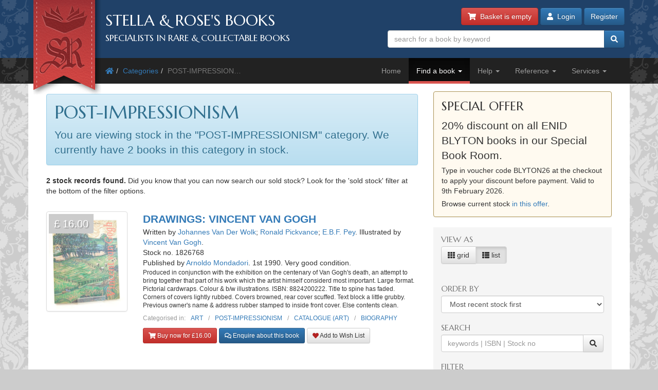

--- FILE ---
content_type: text/html; charset=utf-8
request_url: https://www.stellabooks.com/category/post-impressionism
body_size: 11496
content:
<!DOCTYPE html>
<!--[if lt IE 7]>      <html class="ie6" lang="en"> <![endif]-->
<!--[if IE 7]>         <html class="ie7" lang="en"> <![endif]-->
<!--[if IE 8]>         <html class="ie8" lang="en"> <![endif]-->
<!--[if gt IE 8]><!--> <html lang="en">         <!--<![endif]-->
  <head>

    <title>Stella &amp; Rose&#039;s Books : Rare Books, Collectible Books &amp; 2nd Hand POST-IMPRESSIONISM Books</title> <!-- Stella &amp; Rose's Books -->
	<meta name="description" content="2 rare books, collectible books &amp; second hand books listed in the &quot;POST-IMPRESSIONISM&quot; category.">

	<meta property="og:url" content="https://www.stellabooks.com/category/post-impressionism" />
	<meta property="og:type" content="website" />
	<meta property="og:title" content="Rare Books, Collectible Books &amp; 2nd Hand POST-IMPRESSIONISM Books" />
	<meta property="og:description" content="2 rare books, collectible books &amp; second hand books listed in the &quot;POST-IMPRESSIONISM&quot; category." />
	<meta property="og:image" content="https://www.stellabooks.com/storage/images/misc/books3_og_wide_branded.jpg" />
	<meta property="og:image:width" content="600" />
	<meta property="og:image:height" content="311" />
	<meta property="fb:app_id" content="595857764618641" />

	<meta name="viewport" content="width=device-width, initial-scale=1.0">
	<meta http-equiv="X-UA-Compatible" content="IE=edge">
	<link href="/css/app.css?id=d38da375372ab1d8b24a4c34f770b67d" rel="stylesheet">
	<link href='//fonts.googleapis.com/css?family=Marcellus' rel='stylesheet' type='text/css'>
	<link href="https://www.stellabooks.com/icheck-master/skins/square/blue.css" rel="stylesheet">
	<link rel="icon" type="image/x-icon" href="https://www.stellabooks.com/favicon.ico">
	<link rel="icon" type="image/png" href="https://www.stellabooks.com/favicon.png">

    <!--[if lt IE 10]><link href="https://www.stellabooks.com/css/ie9.min.css" rel="stylesheet"><![endif]-->
    <!--[if lt IE 9]>
    <script src="https://www.stellabooks.com/respond.min.js"></script>
    <script src="https://www.stellabooks.com/html5shiv.js"></script>
    <link href="https://www.stellabooks.com/css/ie8.min.css" rel="stylesheet">
    <![endif]-->

    <style>
      /* Dont display the URLs after each link when printing. */
      @media print {
        a[href]:after {
          content: none !important;
          display: none;
          visibility: hidden;
        }
      }
    </style>

        
    
  <!-- Livewire Styles --><style >[wire\:loading][wire\:loading], [wire\:loading\.delay][wire\:loading\.delay], [wire\:loading\.inline-block][wire\:loading\.inline-block], [wire\:loading\.inline][wire\:loading\.inline], [wire\:loading\.block][wire\:loading\.block], [wire\:loading\.flex][wire\:loading\.flex], [wire\:loading\.table][wire\:loading\.table], [wire\:loading\.grid][wire\:loading\.grid], [wire\:loading\.inline-flex][wire\:loading\.inline-flex] {display: none;}[wire\:loading\.delay\.none][wire\:loading\.delay\.none], [wire\:loading\.delay\.shortest][wire\:loading\.delay\.shortest], [wire\:loading\.delay\.shorter][wire\:loading\.delay\.shorter], [wire\:loading\.delay\.short][wire\:loading\.delay\.short], [wire\:loading\.delay\.default][wire\:loading\.delay\.default], [wire\:loading\.delay\.long][wire\:loading\.delay\.long], [wire\:loading\.delay\.longer][wire\:loading\.delay\.longer], [wire\:loading\.delay\.longest][wire\:loading\.delay\.longest] {display: none;}[wire\:offline][wire\:offline] {display: none;}[wire\:dirty]:not(textarea):not(input):not(select) {display: none;}:root {--livewire-progress-bar-color: #2299dd;}[x-cloak] {display: none !important;}[wire\:cloak] {display: none !important;}dialog#livewire-error::backdrop {background-color: rgba(0, 0, 0, .6);}</style>
</head>
  <body class="env-production  sn-www.stellabooks.com  h-stellavm2.stellabooks.com">

    
    <div id="global-messages-holder">
      <div class="container" id="global-messages">
        &nbsp;
      </div>
    </div>
    
    <header>
  <div class="container">
  <div class="row">

    <div class="col-md-7">
      <div id="logo-holder">
        
        <a href="https://www.stellabooks.com" title="back to stella and roses books home page">
        <img id="logo" src="https://www.stellabooks.com/stella-and-roses-books.png" alt="Stella and Rose's Books Logo" class="hidden-xxs">
        
        <img id="logo-mini" src="https://www.stellabooks.com/stella-and-roses-books-64.png" alt="Stella and Rose's Books Logo" class="visible-xxs">
        </a>

        <h1>Stella &amp; Rose's Books</h1>
        <h2 class="hidden-xxs">Specialists in Rare &amp; Collectable Books</h2>
      </div>
      <div class='sep-10'></div>
    </div>

    <div class="col-md-5">

      <div wire:snapshot="{&quot;data&quot;:{&quot;email&quot;:null,&quot;password&quot;:null,&quot;remember&quot;:false},&quot;memo&quot;:{&quot;id&quot;:&quot;4USghGi7nLXsChXE0Y4v&quot;,&quot;name&quot;:&quot;modal-login&quot;,&quot;path&quot;:&quot;category\/post-impressionism&quot;,&quot;method&quot;:&quot;GET&quot;,&quot;release&quot;:&quot;a-a-a&quot;,&quot;children&quot;:[],&quot;scripts&quot;:[],&quot;assets&quot;:[],&quot;errors&quot;:[],&quot;locale&quot;:&quot;en&quot;},&quot;checksum&quot;:&quot;301cfc40731dc6a4a615231b590e9577a46b63b48896f6ccea20a2d833eb637a&quot;}" wire:effects="{&quot;listeners&quot;:[&quot;login-success&quot;]}" wire:id="4USghGi7nLXsChXE0Y4v" class="btn-container pull-right margin-b10 margin-t-minus10 text-right">
  <a href="https://www.stellabooks.com/basket" class="btn btn-danger btn-small hidden-print" id="btnBasket">
    <i class='fa fa-shopping-cart'></i>&nbsp; 
    <span id="header-basket-button">
                  <!--[if BLOCK]><![endif]-->        Basket is empty
      <!--[if ENDBLOCK]><![endif]-->    </span>
  </a>

  <div class="visible-xxs visible-md sep-10"></div>

  <!--[if BLOCK]><![endif]-->    <a class="btn btn-primary btn-small hidden-print" data-toggle="modal" data-target="#modlogin">
        <i class='fa fa-user'></i>&nbsp;
        Login
    </a>
    <a class="btn btn-primary btn-small hidden-xxs hidden-print" href="https://www.stellabooks.com/login?register=register" >
        Register
    </a>

    <div class="modal fade" id="modlogin" wire:ignore.self style="color: #333; text-align: left;">
      <div class="modal-dialog">
        <div class="modal-content">
          <form class="form-horizontal extrapad" wire:submit.prevent="submit">
            <div class="modal-header">
              <button type="button" class="close" data-dismiss="modal" aria-hidden="true">&times;</button>
              <h4 class="modal-title">Login</h4>
            </div>
            <div class="modal-body">
              <fieldset>

                <!-- Email field -->
                <div class="form-group ">
                  <label for="modal-login-email" class="col-sm-3 col-md-2 control-label">Email</label>

                  <div class='col-sm-9 col-md-10'>
                    <input id="modal-login-email" type="email" class="form-control" name="email" wire:model="email" required autocomplete="email" autofocus>
                    <!--[if BLOCK]><![endif]--><!--[if ENDBLOCK]><![endif]-->                  </div>
                </div>

                <!-- Password field -->
                <div class="form-group ">
                  <label for="modal-login-password" class="col-sm-3 col-md-2 control-label">Password</label>
                  <div class='col-sm-9 col-md-10'>
                    <input id="modal-login-password" type="password" class="form-control" name="password" wire:model="password" required autocomplete="current-password">
                    <!--[if BLOCK]><![endif]--><!--[if ENDBLOCK]><![endif]-->                  </div>
                </div>

                <!-- Remember me -->
                <div class="form-group">
                  <div class="col-sm-3 col-md-2">&nbsp;</div>
                  <div class="col-sm-9 col-md-10">
                    <div class="checkbox" style="padding-left: 0">
                      <label style="padding-left: 0">
                        <input type="checkbox" name="login-remember" id="modal-login-remember" value="true" wire:model="remember"> Keep me logged in until I manually log out.
                      </label>
                    </div>
                  </div>
                </div>

              </fieldset>
            </div>
            <div class="modal-footer">
              <p class="pull-left">
                <a href="https://www.stellabooks.com/password/reset">Forgot password?</a> |
                <a href="https://www.stellabooks.com/login?register=y">Don't have an account yet</a>
              </p>
              <button type="button" class="btn btn-default" data-dismiss="modal">Close</button>
              <button type="submit" class="btn btn-primary">Login</button>
            </div>
          </form>
        </div><!-- /.modal-content -->
      </div><!-- /.modal-dialog -->
    </div>
  <!--[if ENDBLOCK]><![endif]-->
</div>
      <form method="get" action="https://www.stellabooks.com/stock">
        <div id="top-search-holder" class="input-group pull-right margin-b10  hidden-print">
          <input type="text" class="form-control input-small" name="filterSearch" id="s" placeholder="search for a book by keyword" value="">
          <span class="input-group-btn">
            <button class="btn btn-primary btn-small" type="submit" id="btnSearch"><i class='fa fa-search'></i></button>
          </span>
        </div><!-- /input-group -->
      </form>

      <div class="clearfix"></div>

    </div>
    
  </div><!-- end row -->
</div>
</header>    <div style="margin-top: 50px;" class="visible-print"></div>

<div id="topnavcontainer">
  <div class="container almostblack">
    <div class="row">
      <div class="visible-lg col-lg-6">
        <ul class="breadcrumb almostblack">
          <li><a href='https://www.stellabooks.com'><i class='fa fa-home'></i></a></li><li><a href='https://www.stellabooks.com/category' title="Categories">Categories</a></li><li class='active'>POST-IMPRESSION&hellip;</li>        </ul>
      </div>
      <div class="col-lg-6">

        <div class="navbar navbar-inverse ">
          <div class="navbar-header">
            <button type="button" class="navbar-toggle" data-toggle="collapse" data-target=".navbar-collapse">
              <span class="icon-bar"></span>
              <span class="icon-bar"></span>
              <span class="icon-bar"></span>
            </button>
            <!--<a class="navbar-brand" href="#">&nbsp;</a>-->
          </div>
          <div class="collapse navbar-collapse">
            <ul class="nav navbar-nav pull-right">
              <li class=""><a href="https://www.stellabooks.com">Home</a></li><li class="dropdown active "><a href="#" class="dropdown-toggle" data-toggle="dropdown">Find a book <b class="caret"></b></a>
                            <ul class="dropdown-menu"><li><a href="https://www.stellabooks.com/stock">Browse</a></li><li><a href="https://www.stellabooks.com/category">By category</a></li><li><a href="https://www.stellabooks.com/books">By author</a></li><li><a href="https://www.stellabooks.com/illustrator">By illustrator</a></li><li><a href="https://www.stellabooks.com/publisher">By publisher</a></li><li><a href="https://www.stellabooks.com/special-book-room">Special book room</a></li><li><a href="https://www.stellabooks.com/books-as-gifts">Books as gifts</a></li></ul></li><li class="dropdown "><a href="#" class="dropdown-toggle" data-toggle="dropdown">Help <b class="caret"></b></a>
                            <ul class="dropdown-menu"><li><a href="https://www.stellabooks.com/page/help">Help</a></li><li><a href="https://www.stellabooks.com/page/shipping-rates">Shipping rates</a></li><li><a href="https://www.stellabooks.com/page/contact-us">Contact us</a></li><li><a href="https://www.stellabooks.com/page/glossary-of-descriptive-book-terms">Glossary</a></li><li><a href="https://www.stellabooks.com/page/wish-list-and-wants-system">Wish List &amp; Wants</a></li></ul></li><li class="dropdown "><a href="#" class="dropdown-toggle" data-toggle="dropdown">Reference <b class="caret"></b></a>
                            <ul class="dropdown-menu"><li><a href="https://www.stellabooks.com/information/information-pages-index">Information pages</a></li><li><a href="https://www.stellabooks.com/article">Articles</a></li><li><a href="https://www.stellabooks.com/featured-book">Featured books</a></li><li><a href="https://www.stellabooks.com/page/about-stella-roses-books">About the business</a></li></ul></li><li class="dropdown "><a href="#" class="dropdown-toggle" data-toggle="dropdown">Services <b class="caret"></b></a>
                            <ul class="dropdown-menu"><li><a href="https://www.stellabooks.com/page/newsletters">Newsletters</a></li><li><a href="https://www.stellabooks.com/page/free-wants-matching">Free wants matching</a></li><li><a href="https://www.stellabooks.com/page/books-to-sell">Books to sell?</a></li><li><a href="https://www.stellabooks.com/contact-preferences">Your contact preferences</a></li><li><a href="https://www.stellabooks.com/page/loyalty-scheme">Loyalty Scheme</a></li></ul></li>            </ul>
          </div><!--/.nav-collapse -->
        </div>

      </div> <!-- END COLUMN -->
    </div>
  </div>
</div>

  <div class="container hidden-lg" style="background: #fff">
    <ul class="breadcrumb" style="margin-left: 0; padding-bottom: 0;">
      <li><a href='https://www.stellabooks.com'><i class='fa fa-home'></i></a></li><li><a href='https://www.stellabooks.com/category' title="Categories">Categories</a></li><li class='active'>POST-IMPRESSION&hellip;</li>    </ul>
  </div>

    <div class="container" id="mainContent">
      <div class="row">
        
<a class="hidden btn btn-default btn-sm js-btn-open-offcanvas" style="margin-top: 20px;">Toggle filter</a>

<div id="container-offcanvas">
	<div id="row-offcanvas">

		<div class="col-md-8">
			<div id="booksHolder">
				
				<div class="sep-20"></div>

				<!-- <div class="clearfix"></div> -->

									<div class="alert alert-info" role="alert">
													<h1 style='margin-top:0px;'>POST-IMPRESSIONISM</h1><p class='lead'>You are viewing stock in the &quot;POST-IMPRESSIONISM&quot; category. We currently have 2 books in this category in stock.</p> 
																	</div>
				
				<!-- Any 'did you know' message? If the user has come from a wants profile results this might not be set at all. -->
				
				<p><strong>2 stock records found.</strong>  Did you know that you can now search our sold stock? Look for the 'sold stock' filter at the bottom of the filter options.</p>

			    <div id="booksView">
			    						<div class="row">
		<div class="col-sm-3 book-list">
			<a href="https://www.stellabooks.com/books/johannes-van-der-wolk/drawings-vincent-van-gogh/1826768?" class="book-a">
		<div class="thumbnail book-thumbnail">
		
	    	    	<span class="price">&pound; 16.00</span>
	    
	    <img src="https://www.stellabooks.com/storage/images/stock/1826/1826768.JPG" alt="Photo of DRAWINGS: VINCENT VAN GOGH- Stock Number: 1826768" title="Photo of DRAWINGS: VINCENT VAN GOGH- Stock Number: 1826768">
	    	</div>
</a>		</div>
		<div class="col-sm-9 book-list">

			<p class="">
	<span class="title">
		<a href="https://www.stellabooks.com/books/johannes-van-der-wolk/drawings-vincent-van-gogh/1826768?">DRAWINGS: VINCENT VAN GOGH</a>
	</span>
	<br>
			Written by <a href="https://www.stellabooks.com/books/johannes-van-der-wolk">Johannes Van Der Wolk</a>; <a href="https://www.stellabooks.com/books/ronald-pickvance">Ronald Pickvance</a>; <a href="https://www.stellabooks.com/books/ebf-pey">E.B.F. Pey</a>.
				Illustrated by <a href="https://www.stellabooks.com/illustrator/vincent-van-gogh">Vincent Van Gogh</a>.
		<br>

	Stock no. 1826768

	
	<br>

			Published by <a href="https://www.stellabooks.com/publisher/arnoldo-mondadori">Arnoldo Mondadori</a>.
	
			1st
			 	1990.
	
	Very good condition. 
</p>

<p style="line-height: 1.2; margin-bottom: 10px">
	<small>
    	Produced in conjunction with the exhibition on the centenary of Van Gogh's death, an attempt to bring together that part of his work which the artist himself considerd most important. Large format. Pictorial cardwraps. Colour &amp; b/w illustrations.
    				ISBN: 8824200222.
		    	Title to spine has faded. Corners of covers lightly rubbed. Covers browned, rear cover scuffed. Text block a little grubby. Previous owner's name &amp; address rubber stamped to inside front cover. Else contents clean.
    		</small>
</p>

	<!-- NON ADMIN - If this is a sale item, display the original price. -->
	
<div class="book-categories" style="font-size: 85%; margin-top:8px;">
  <ul>
    <li>Categorised in:</li>
            	<li><a href="https://www.stellabooks.com/category/art">ART</a></li>
        	<li><a href="https://www.stellabooks.com/category/post-impressionism">POST-IMPRESSIONISM</a></li>
        	<li><a href="https://www.stellabooks.com/category/catalogue-art">CATALOGUE (ART)</a></li>
        	<li><a href="https://www.stellabooks.com/category/biography">BIOGRAPHY</a></li>
      </ul>
</div>
		    <div class="sep-10"></div>

		    <p>
					<a data-stockid="1826768" href="https://www.stellabooks.com/basket/add/1826768" class="btn btn-danger btn-sm js-btn-buy-now" style="">
			<i class="fa fa-shopping-cart"></i> Buy now for &pound;16.00
		</a>
		<a href="https://www.stellabooks.com/basket" class="btn btn-success btn-sm js-btn-already-in-basket" style="display:none;">
			<i class="fa fa-shopping-cart"></i> In basket &raquo; checkout
		</a>
		<!-- 2 version. On xs, sm and md screen sizes display small verison. -->
	<a href="#" class="btn btn-primary btn-sm js-list-view-enq-btn hidden-md hidden-sm hidden-xs" data-stock_id="1826768" data-toggle="modal" data-target="#modEnquiry" style="">
		<i class="far fa-comments"></i> Enquire about this book
	</a>
	<a href="#" class="btn btn-primary btn-sm js-list-view-enq-btn hidden-lg" data-stock_id="1826768" data-toggle="modal" data-target="#modEnquiry" style="">
		<i class="far fa-comments"></i> Enquire
	</a>

						<a href="https://www.stellabooks.com/basket/watch/1826768" class="btn btn-default btn-sm">
				<span style="color:FireBrick;"><i class="fas fa-heart"></i></span> Add to Wish List
			</a>
			</p>
			<div class="clearfix" style="height: 20px"></div>
		</div>
	</div>


	

	<div class="row">
		<div class="col-sm-3 book-list">
			<a href="https://www.stellabooks.com/books/anne-robbins/courtauld-impressionists-from-manet-to-cezanne/1823453?" class="book-a">
		<div class="thumbnail book-thumbnail">
		
	    	    	<span class="price">&pound; 15.00</span>
	    
	    <img src="https://www.stellabooks.com/storage/images/stock/1823/1823453.JPG" alt="Photo of COURTAULD IMPRESSIONISTS: FROM MANET TO CEZANNE- Stock Number: 1823453" title="Photo of COURTAULD IMPRESSIONISTS: FROM MANET TO CEZANNE- Stock Number: 1823453">
	    	</div>
</a>		</div>
		<div class="col-sm-9 book-list">

			<p class="">
	<span class="title">
		<a href="https://www.stellabooks.com/books/anne-robbins/courtauld-impressionists-from-manet-to-cezanne/1823453?">COURTAULD IMPRESSIONISTS: FROM MANET TO CEZANNE</a>
	</span>
	<br>
			Written by <a href="https://www.stellabooks.com/books/anne-robbins">Anne Robbins</a>; <a href="https://www.stellabooks.com/books/caroline-campbell">Caroline Campbell</a>.
			<br>

	Stock no. 1823453

	
	<br>

			Published by <a href="https://www.stellabooks.com/publisher/national-gallery-company-limited">National Gallery Company Limited</a>.
	
			1st
			 	2018.
	
	Nearly fine condition. 
</p>

<p style="line-height: 1.2; margin-bottom: 10px">
	<small>
    	Impressionist and Post-Impressionist masterpieces from the Courtauld Gallery are brought together at the National Gallery with paintings from both collections by Edgar Degas, Paul Cezanne, Paul Gauguin, Edouard Manet, Claude Monet, Pierre-Auguste Renoir, Georges Seurat and Henri de Toulouse-Lautrec. Produced for the exhibition of the same name which ran from 2018 - 2019. Matt pictorial boards. Colour illustrations.
    				ISBN: 9781857096385.
		    	Light rubbing with slight surface paper loss to lower rear corner of boards. Contents fine.
    		</small>
</p>

	<!-- NON ADMIN - If this is a sale item, display the original price. -->
	
<div class="book-categories" style="font-size: 85%; margin-top:8px;">
  <ul>
    <li>Categorised in:</li>
            	<li><a href="https://www.stellabooks.com/category/art">ART</a></li>
        	<li><a href="https://www.stellabooks.com/category/impressionism">IMPRESSIONISM</a></li>
        	<li><a href="https://www.stellabooks.com/category/post-impressionism">POST-IMPRESSIONISM</a></li>
        	<li><a href="https://www.stellabooks.com/category/catalogue-art">CATALOGUE (ART)</a></li>
        	<li><a href="https://www.stellabooks.com/category/biography">BIOGRAPHY</a></li>
      </ul>
</div>
		    <div class="sep-10"></div>

		    <p>
					<a data-stockid="1823453" href="https://www.stellabooks.com/basket/add/1823453" class="btn btn-danger btn-sm js-btn-buy-now" style="">
			<i class="fa fa-shopping-cart"></i> Buy now for &pound;15.00
		</a>
		<a href="https://www.stellabooks.com/basket" class="btn btn-success btn-sm js-btn-already-in-basket" style="display:none;">
			<i class="fa fa-shopping-cart"></i> In basket &raquo; checkout
		</a>
		<!-- 2 version. On xs, sm and md screen sizes display small verison. -->
	<a href="#" class="btn btn-primary btn-sm js-list-view-enq-btn hidden-md hidden-sm hidden-xs" data-stock_id="1823453" data-toggle="modal" data-target="#modEnquiry" style="">
		<i class="far fa-comments"></i> Enquire about this book
	</a>
	<a href="#" class="btn btn-primary btn-sm js-list-view-enq-btn hidden-lg" data-stock_id="1823453" data-toggle="modal" data-target="#modEnquiry" style="">
		<i class="far fa-comments"></i> Enquire
	</a>

						<a href="https://www.stellabooks.com/basket/watch/1823453" class="btn btn-default btn-sm">
				<span style="color:FireBrick;"><i class="fas fa-heart"></i></span> Add to Wish List
			</a>
			</p>
			<div class="clearfix" style="height: 20px"></div>
		</div>
	</div>



					
					
									</div>

				
				
			</div>
		</div> <!-- END MAIN COLUMN -->

		<div class="col-md-4 visible-md visible-lg sidebar-offcanvas">

			<!-- Go to www.addthis.com/dashboard to customize your tools --> 
			<!-- <div class="addthis_inline_share_toolbox_5kic" style="float:right; margin-top: 15px;"></div> -->

			<div class="clearfix"></div>

			<!-- Any 'about' (approved) or special offer message to display? -->
			<!-- <div class="row" style="border: 1px solid #ab9353; margin:0px; margin-top: 15px; background-color: #fffaf0; padding: 20px;"> -->
		<div class="row" style="margin:0px; margin-top: 15px;">
			<div class="alert alert-special-offer" style="margin-bottom: 5px;">
				<h3 style="margin-top: 0px;">Special Offer</h3>
				<p class="lead">20% discount on all ENID BLYTON books in our Special Book Room.</p>
<p>Type in voucher code <strong25>BLYTON26</strong> at the checkout to apply your discount before payment. Valid to 9th February 2026.</p>
<p>Browse current stock <a href="https://stellabooks.com/stock?Voucher=BLYTON26"> in this offer</a>.</p>
			</div>
		</div>
	
			<nav class="lightgrey" id="leftbar">

	<a class="btn btn-default btn-sm hidden js-btn-close-offcanvas" style="margin-top: 20px;">
		<i class="fa fa-times"></i>
	</a>

	<form method="GET" id="frm-filter">

		<h3>View as</h3>

		
		<div class="btn-group" data-toggle="buttons">
			<label class="btn btn-default ">
				<input class="btn-view-switch" name="view" type="radio" value="grid" > <i class="fa fa-th"></i> grid
			</label>
			<label class="btn btn-default active">
				<input class="btn-view-switch" name="view" type="radio" value="list" checked> <i class="fa fa-th-list"></i> list
			</label>
		</div>

		<div class="clearfix" style="height: 20px"></div>

		<h3>Order by</h3>
					<select class="form-control" name="selSortBy">
					  	<option value="srdd" >Most recent stock first</option>
		  		  	<option value="pd" >Price - most expensive first</option>
		  		  	<option value="pa" >Price - cheapest first</option>
		  		  	<option value="bta" >Title - A-Z</option>
		  		  	<option value="btd" >Title - Z-A</option>
		  		  	<option value="aut" >Author - Lastname, Firstname</option>
		  		  	<option value="ill" >Illustrator - Lastname, Firstname</option>
		  		</select>

		<h3>Search</h3>
			<!--<input type="text" id="filterSearch" name="filterSearch" placeholder="search" class="form-control" value="">-->
			<div class="input-group">
				<input id="filterSearch" type="text" class="form-control" name="filterSearch" value="" placeholder="keywords | ISBN | Stock no">
				<span class="input-group-btn">
					<button class="btn btn-default" type="submit"><i class='fa fa-search'></i></button>
				</span>
			</div>

		<h3>Filter</h3>
		<div class="form-horizontal">

			<div class="form-group">
				<label for="PubYearStart" class="col-sm-4 control-label aside-label-horiz">Published</label>
				<div class="col-sm-4" style="padding-right: 2px">
					<input id="PubYearStart" type="number" class="form-control text-right" name="PubYearStart" value="" placeholder="1800">
				</div>
				<div class="col-sm-4" style="padding-left: 2px">
					<input id="PubYearEnd" type="number" class="form-control text-right" name="PubYearEnd" value="" placeholder="2026">
				</div>
			</div>

			<div class="form-group">
				<label for="PriceStart" class="col-sm-4 control-label aside-label-horiz">Price</label>
				<div class="col-sm-4" style="padding-right: 2px">
					<input id="PriceStart" type="number" class="form-control text-right" name="PriceStart" value="" placeholder="0.00">
				</div>
				<div class="col-sm-4" style="padding-left: 2px">
					<input id="PriceEnd" type="number" class="form-control text-right" name="PriceEnd" value="" placeholder="20000">
				</div>
			</div>

			<div class="icheck-holder">
					<input type="checkbox" class="fancy-me" name="Signed" id="Signed" value="Y" >
					<label for="Signed" class="aside-label-horiz">Show only signed books</label>
			</div>

			<div class="icheck-holder">
					<input type="checkbox" class="fancy-me" name="FirstEdition" id="FirstEdition" value="Y" >
					<label for="FirstEdition" class="aside-label-horiz">Show only first editions</label>
			</div>

			<div class="icheck-holder">
					<input type="checkbox" class="fancy-me" name="DustWrapper" id="DustWrapper" value="Y" >
					<label for="DustWrapper" class="aside-label-horiz">Must have dust wrapper</label>
			</div>

			<div class="icheck-holder">
					<input type="checkbox" class="fancy-me" name="HardBack" id="HardBack" value="Y" >
					<label for="HardBack" class="aside-label-horiz">Show only hard backs</label>
			</div>

			<div class="icheck-holder">
					<input type="checkbox" class="fancy-me" name="PerfectGift" id="PerfectGift" value="Y" >
					<label for="PerfectGift" class="aside-label-horiz">Would make a wonderful gift</label>
			</div>

			<div class="icheck-holder">
					<input type="checkbox" class="fancy-me" name="SpecialBookRoom" id="SpecialBookRoom" value="Y" >
					<label for="SpecialBookRoom" class="aside-label-horiz">Special book room</label>
			</div>

			<div class="icheck-holder">
					<input type="checkbox" class="fancy-me" name="Sale" id="Sale" value="Y" >
					<label for="Sale" class="aside-label-horiz">Sale items</label>
			</div>

			<div class="form-group">
				<label for="BookCondition" class="col-sm-4 control-label aside-label-horiz">Condition</label>
				<div class="col-sm-8">
					<select class="form-control" name="">
											  	<option value="0"  selected >-----</option>
					  					  	<option value="1" >Poor</option>
					  					  	<option value="2" >Fair</option>
					  					  	<option value="3" >Good</option>
					  					  	<option value="4" >Slightly better than good</option>
					  					  	<option value="5" >Almost very good</option>
					  					  	<option value="6" >Very good</option>
					  					  	<option value="7" >Slightly better than very good</option>
					  					  	<option value="8" >Nearly fine</option>
					  					  	<option value="9" >Fine</option>
					  					  	<option value="10" >As new</option>
					  					</select>
				</div>
			</div>

		</div>

		<div style='height: 10px'></div>
		<a href="https://www.stellabooks.com/category/post-impressionism" id="btnResetFilter" class="btn btn-default pull-left">
			Reset filter
		</a>
		<button type="submit" id="btnApplyFilter" class="btn btn-default pull-right">
			Apply filter
		</button>
		<div class="clearfix"></div>

		<hr class='lightgrey'>

		<h3>Advanced Search</h3>

		<div class="sep-10"></div>

		<div class="form-horizontal">
			
			<!-- AUTHOR -->
			<div class="form-group" style="margin-bottom: 5px">
				<label for="AuthorFirstName" class="col-sm-4 control-label aside-label-horiz">Author</label>
				<div class="col-sm-8">
					<input id="AuthorFirstName" type="text" class="form-control" name="AuthorFirstName" value="" placeholder="Firstname">
				</div>
			</div>
			<div class="form-group">
				<div class="col-sm-4 hidden-xs"></div>
				<div class="col-sm-8">
					<input id="AuthorLastName" type="text" class="form-control" name="AuthorLastName" value="" placeholder="Surname">
				</div>
			</div>

			<!-- ILLUSTRATOR -->
			<div class="form-group" style="margin-bottom: 5px">
				<label for="IllustratorFirstName" class="col-sm-4 control-label aside-label-horiz">Illustrator</label>
				<div class="col-sm-8">
					<input id="IllustratorFirstName" type="text" class="form-control" name="IllustratorFirstName" value="" placeholder="Firstname">
				</div>
			</div>
			<div class="form-group">
				<div class="col-sm-4 hidden-xs"></div>
				<div class="col-sm-8">
					<input id="IllustratorLastName" type="text" class="form-control" name="IllustratorLastName" value="" placeholder="Surname">
				</div>
			</div>

			<!-- BOOKTITLE -->
			<div class="form-group" style="">
				<label for="BookTitle" class="col-sm-4 control-label aside-label-horiz">Title</label>
				<div class="col-sm-8">
					<input id="BookTitle" type="text" class="form-control" name="BookTitle" value="" placeholder="Title">
				</div>
			</div>

			<!-- CATEGORY -->
			<div class="form-group" style="">
				<label for="CategoryName" class="col-sm-4 control-label aside-label-horiz" style="padding-left: 5px">Category</label>
				<div class="col-sm-8">
					<input id="CategoryName" type="text" class="form-control" name="CategoryName" value="" placeholder="Category">
				</div>
			</div>

			<!-- PUBLISHER -->
			<div class="form-group" style="">
				<label for="PublisherName" class="col-sm-4 control-label aside-label-horiz" style="padding-left: 5px">Published by</label>
				<div class="col-sm-8">
					<input id="PublisherName" type="text" class="form-control" name="PublisherName" value="" placeholder="Publisher name">
				</div>
			</div>

			<hr class='lightgrey'>

			<div class="icheck-holder">
					<input type="checkbox" class="fancy-me" name="SoldStock" id="SoldStock" value="Y" >
					<label for="SoldStock" class="aside-label-horiz">Search sold stock</label>
			</div>

		</div>

		<div style='height: 10px'></div>

		<a href="https://www.stellabooks.com/category/post-impressionism" id="btnResetFilter-2" class="btn btn-default pull-left">
			Reset filter
		</a>

		<button type="submit" id="btnApplyFilter-2" class="btn btn-default pull-right">
			Apply filter
		</button>
	
	</form>

	<div class="clearfix"></div>
</nav>
		</div>

	</div>
</div>
      </div><!-- END MAIN ROW -->
    </div>

    <footer id="footer">
  <div class="container">
  <div class="row">
  
  <div class="col-sm-6 col-md-3">
    <nav class="margin-l15 hidden-print">
      <h3>Follow us</h3>
      <ul class="left-nav">
        <li><a href="https://www.facebook.com/StellaAndRosesBooks"><i class="fab fa-facebook-square"></i> Facebook</a></li>
        <!-- <li><a href="https://twitter.com/stellarosebooks"><i class="fab fa-twitter-square"></i> Twitter</a></li> -->
        <li><a href="https://www.instagram.com/stellaandrosesbooks/"><i class="fab fa-instagram-square"></i> Instagram</a></li>
        <!-- <li><a href="https://www.youtube.com/channel/UCrEt4FrgouLTE7dW43v0VfQ"><i class="fab fa-youtube-square"></i> Youtube channel</a></li>    -->
      </ul>
    </nav>
  </div>

  <div class="sep-20 visible-xxs"></div>

  <div class="col-sm-6 col-md-3">
    <div class="pad-left-15-xs">
    <h3>Contact us</h3>
    <ul class="contact-nav">
      <li>Tel: <a href="tel:00441291689755">+44 (0)1291 689755</a></li>
      <li>Email: <a href="mailto:enquiry@stellabooks.com">enquiry@stellabooks.com</a></li>
    </ul>
    </div>
  </div>

  <div class="sep-20 hidden-md hidden-lg"></div>
  
    <div class="col-sm-6 col-md-3">
    <div class="pad-left-15-xs-sm hidden-print">
      <h3>Customer comments</h3>
      <blockquote style="margin-bottom: 20px">I am so delighted to hear from you - and so very promptly! Many thanks.
Your email contents are fantastic and will certainly help me with my search. I really cannot thank you enough for  your kindness in sharing your expertise with me and giving me so help.
Wishing you so much business success and even more happiness in life.
You are so very appreciated.
Warmest wishes, 
                  <small class="pull-right">M.D. (UK), Nov 2025</small>
              </blockquote>
    </div>
  </div>

  <div class="sep-20 visible-xxs"></div>
  
  <div class="col-sm-6 col-md-3">
    <div class="pad-left-15-xs hidden-print">
      <h3>Site Information</h3>
      <ul class="bottom-nav">
        <li><a href="https://www.stellabooks.com/page/privacy-security-cookies">Privacy &amp; cookies</a></li>
        <li><a href="https://www.stellabooks.com/page/terms-conditions">Terms &amp; conditions</a></li>
        <li><a href="https://www.stellabooks.com/feedback">Feedback</a></li>
        <li><a href="https://www.stellabooks.com/page/press-page">Press page</a></li>
        <li><a href="https://www.stellabooks.com/page/links">Links</a></li>
      </ul>
    </div>
  </div>
  </div> <!-- end row -->
  </div> <!-- end container -->
</footer>
    
    <script src="/js/app.js?id=9dbdbeef73a98bb68fe5ceb3b85b19d6"></script>

        
          <!-- Google Analytics version 4 - SG 10/05/2022 -->
      <!-- Global site tag (gtag.js) - Google Analytics -->
      <script async src="https://www.googletagmanager.com/gtag/js?id=G-4TGRC0H160"></script>
      <script>
        window.dataLayer = window.dataLayer || [];
        function gtag(){dataLayer.push(arguments);}
        gtag('js', new Date());

        gtag('config', 'G-4TGRC0H160');

        gtag("event", "view_item_list",{"item_list_id":"search_results","item_list_name":"category","items":[{"item_id":1826768,"item_name":"DRAWINGS: VINCENT VAN GOGH","currency":"GBP","index":1,"item_brand":"T","item_category":"ART","item_category2":"POST-IMPRESSIONISM","item_category3":"CATALOGUE (ART)","item_category4":null,"item_category5":null,"price":"16.00","quantity":1},{"item_id":1823453,"item_name":"COURTAULD IMPRESSIONISTS: FROM MANET TO CEZANNE","currency":"GBP","index":2,"item_brand":"T","item_category":"ART","item_category2":"IMPRESSIONISM","item_category3":"POST-IMPRESSIONISM","item_category4":"CATALOGUE (ART)","item_category5":null,"price":"15.00","quantity":1}]});

      </script>
    
    <div class="modal fade" id="modEnquiry" tabindex="-1" role="dialog" aria-labelledby="myModalLabel" aria-hidden="true">
  <div class="modal-dialog">
    <div class="modal-content">
      <div class="modal-header">
        <h4 class="modal-title" id="myModalLabel">Lets talk</h4>
      </div>
      <div class="modal-body">
      <form class="form" id="enq-form">

      	<div id="enq-alert" class="alert alert-block hide">
					<button type="button" class="close" data-dismiss="alert">&times;</button>
					<div class="msg-contents"></div>
				</div>

				<input type="hidden" name="_token" value="rokHUVCNp09by3pbXjYkOsGR7zFUvGRAR2ahGvzi" autocomplete="off">
      	<p>
      		Our specialist sales team are happy to help, please get in touch and brighten their day.<br>
      		<strong>Please note: we do not offer a valuation service.</strong><br>
      		Fields marked with an asterix are required.
      	</p>

				        <div class="form-group">
	      	<label for="enq_name">NAME *</label>
	        <input type="text" name="enq_name" id="enq_name" placeholder="Joe Bloggs" class="form-control" value="">
        </div>
        <div class="form-group">
	        <label for="enq_email">EMAIL *</label>
	        <input type="text" name="enq_email" id="enq_email" placeholder="joe.bloggs@gmail.com" class="form-control" value="">
        </div>
        <div class="form-group">
					<label for="enq_tel">TELEPHONE</label>
					<input type="text" name="enq_tel" id="enq_tel" placeholder="+44 1234 123 567" class="form-control" value="">
				</div>
				<div class="form-group">
					<label for="enq_country">YOUR COUNTRY *</label>
			    <input type="text" name="enq_country" id="enq_country" placeholder="Country name" class="form-control" value="">
				</div>		
		    <div class="form-group">
		      <label for="enq_message">HOW CAN WE HELP? *</label> (1,000 character limit<span id="charCount"></span>)<br>
		      For longer enquiries, please email <a href="mailto:enquiry@stellabooks.com">enquiry@stellabooks.com</a>.
		      <textarea name="enq_message" id="enq_message" class="form-control" rows="5" maxlength="1000" onkeyup="countChars(this);"></textarea>
		    </div>

									<input type="hidden" name="enq_related_to" id="enq_related_to" value="Stock: STOCK LIST PAGE">
				
      </form>
      </div>
      <div class="modal-footer">
        <button type="button" class="btn btn-default pull-left" data-dismiss="modal">Cancel</button>
        <button type="submit" class="btn btn-primary" id="enq-btn">
        Send
        </button>
      </div>
    </div><!-- /.modal-content -->
  </div><!-- /.modal-dialog -->
</div><!-- /.modal -->

<script>

	function countChars(obj){
		characters = obj.value.length;
		limit = 1000;
		remaining = limit - characters;
		document.getElementById("charCount").innerHTML = ', ' + remaining + ' characters remaining';
		// console.log('Character count: ' + characters);
	}

	$(document).ready(function () {

				$('#modEnquiry').on('show.bs.modal', function (event) {
			var button = $(event.relatedTarget)
			if (button) {
				var stock_id = button.data('stock_id');
				$("#enq_related_to").val( "Stock: " + stock_id);
			}	
		});
		
		/** ENQUIRY SCRIPT **/
		$('#enq-btn').click(function(e) {
			var enqalert = $("#enq-alert");
			var enqalertcontents = enqalert.find(".msg-contents");
			var enqform = $("#enq-form");

			e.preventDefault();
			enqalert.removeClass('alert-danger alert-success').hide();
			enqalertcontents.html("");

      $.ajax({
        url: "https://www.stellabooks.com/enquire",
        type:'POST',
        // data: {_token:_token, first_name:first_name, last_name:last_name, email:email, address:address},
        data: enqform.serialize(),
        success: function(data) {
        	console.log(data);
					enqalertcontents.html( "<p>" + data.msg + "</p>" );
					enqalert.removeClass("hide").addClass('alert-success').show();
					setTimeout( function() {
						$( "#modEnquiry" ).fadeOut( "slow", function() {
							$('#modEnquiry').modal('hide');
						});
					}, 1500);
        },
        error: function(errors) {
					enqalertcontents.html('');
					enqalertcontents.append('<p><strong>Please fix the following errors:</strong></p>');
					enqalertcontents.append('<ul>');
					$.each(errors.responseJSON.errors, function(key,value) {
						enqalertcontents.append('<li>'+value+'</li>');
					});
					enqalertcontents.append('</ul>');
					enqalert.removeClass("hide").addClass('alert-danger').show();
				}
      });

		});

		$('#modEnquiry').on('hidden.bs.modal', function (event) {
			var enqalert = $("#enq-alert");
			enqalert.find(".msg-contents").html( '' );
			enqalert.addClass("hide").removeClass('alert-danger').removeClass('alert-success');
		});

	});
</script>
<script src="https://www.stellabooks.com/icheck-master/icheck.min.js"></script>
<script>
	$(document).ready(function () {
		var querystring = (function(a) {
		    if (a == "") return {};
		    var b = {};
		    for (var i = 0; i < a.length; ++i)
		    {
		        var p=a[i].split('=');
		        if (p.length != 2) continue;
		        b[p[0]] = decodeURIComponent(p[1].replace(/\+/g, " "));
		    }
		    return b;
		})(window.location.search.substr(1).split('&'));

		qs_serialize = function(obj) {
			var str = [];
			for (var p in obj) {
			   if (obj.hasOwnProperty(p)) {
			       str.push(encodeURIComponent(p) + "=" + encodeURIComponent(obj[p]));
			   }
			}
			return str.join("&");
		}

		$('.fancy-me').iCheck({
			checkboxClass: 'icheckbox_square-blue',
			radioClass: 'iradio_square-blue',
			increaseArea: '20%' // optional
		});

		$(".btn-view-switch").change( function(evt) {
			var frm = $("#frm-filter");
			if (querystring && querystring.page) {
				frm.append("<input type='hidden' name='page' value='" + querystring.page + "'>");
			}
			frm.submit();
		});
		
	});
</script>

    <script>

      function ajaxLoader (el, options) {
        // Becomes this.options
        var defaults = {
          bgColor     : '#fff',
          durationIn    : 100,
          durationOut   : 500,
          opacity     : 0.7,
          classOveride  : false
        }
        this.options  = jQuery.extend(defaults, options);
        this.container  = $(el);

        this.init = function() {
          var container = this.container;
          // Delete any other loaders
          this.remove(); 
          // Create the overlay 
          var overlay = $('<div></div>').css({
              'background-color': this.options.bgColor,
              'opacity':this.options.opacity,
              'width':container.width(),
              'height':container.height(),
              'position':'absolute',
              'top':'0px',
              'left':'0px',
              'z-index':99999
          }).addClass('ajax_overlay');

          // add an overiding class name to set new loader style 
          if (this.options.classOveride) {
            overlay.addClass(this.options.classOveride);
          }
          
          // insert overlay and loader into DOM 
          container.append(
            overlay.append(
              $('<div></div>').addClass('ajax_loader')
            ).fadeIn(this.options.durationIn)
          );
        };

        this.remove = function(){
          var overlay = this.container.children(".ajax_overlay");
          if (overlay.length) {
            overlay.fadeOut(this.options.durationOut, function() {
              overlay.remove();
            });
          } 
        }

        this.init();
      } 

      $(document).ready(function () {


        $("#btn-buy-now").click(function(evt) {

          var stockid = $(this).data("stockid");
          if (! stockid) return true;

          evt.preventDefault();
          
          $.ajax({
            dataType: "json",
            url: "https://www.stellabooks.com/basket/add",
            data: { "stock_id": stockid },
            success: function( data, textStatus, jqXHR ) {
              if (data.status == 'Success') {
                $("#btn-buy-now").hide();
                $("#btn-already-in-basket").show();
              }

              if (data.number_of_items == 0) {
                $("#header-basket-button").html( "Basket is empty" );
              } else {
                $("#header-basket-button").html( "View basket (&pound;" + data.item_price.toFixed(2) + ")" );
              }

              if (data.ga) {
                ga('ec:addProduct', {
                  'id': data.ga.id,
                  'name': data.ga.name,
                  'category': data.ga.category,
                  'brand': data.ga.brand,
                  'price': data.ga.price,
                  'quantity': data.ga.quantity
                });
                ga('ec:setAction', 'add');
                ga('send', 'event', 'UX', 'click', 'add to cart');
              }

              showMessage( data.message );
            }
          });
        });

        //Buy it now button (add to basket).
        $(".js-btn-buy-now").click(function(evt) {
          var stockid = $(this).data("stockid");
          if (! stockid) return true;

          evt.preventDefault();
          
          var $btn = $(this);

          $.ajax({
            dataType: "json",
            url: "https://www.stellabooks.com/basket/add",
            data: { "stock_id": stockid },
            success: function( data, textStatus, jqXHR ) {
              // console.log( $(this));
              if (data.status == 'Success') {
                $btn.hide();
                $btn.parent().find(".js-btn-already-in-basket").show();
              }

              if (data.number_of_items == 0) {
                $("#header-basket-button").html( "Basket is empty" );
              } else {
                $("#header-basket-button").html( "View basket (&pound;" + data.item_price.toFixed(2) + ")" );
              }

              if (data.ga) {
                ga('ec:addProduct', {
                  'id': data.ga.id,
                  'name': data.ga.name,
                  'category': data.ga.category,
                  'brand': data.ga.brand,
                  'price': data.ga.price,
                  'quantity': data.ga.quantity
                });
                ga('ec:setAction', 'add');
                ga('send', 'event', 'UX', 'click', 'add to cart');
              }

              showMessage( data.message );
            }
          });
        });

        //Watch now button. Hit a toggle method. Will reverse the current status - watch or un-watch.
        $(".js-btn-watch, .js-btn-already-watched").click(function(evt) {
          var stockid = $(this).data("stockid");
          if (! stockid) return true;

          evt.preventDefault();
          
          var $btn = $(this);

          $.ajax({
            dataType: "json",
            url: "https://www.stellabooks.com/basket/watch",
            data: { "stock_id": stockid },
            success: function( data, textStatus, jqXHR ) {
              // console.log( $(this));
              if (data.status == 'Success') {
                $btn.hide();
                //Which selector was triggered? This is a toggle.
                if($btn.is('.js-btn-watch')) {
                  console.log('Showing un-watch button...');
                  $btn.parent().find(".js-btn-already-watched").show();
                } else if ($btn.is('.js-btn-already-watched')) {
                  console.log('Showing watch button...');
                  $btn.parent().find(".js-btn-watch").show();
                }
                // $btn.parent().find(".js-btn-already-watched").show();
              }
              showMessage(data.message);
            }
          });
        });

        // this is the request assistance button on checkout failure
        $("#js-request-assistance").click(function(evt) {
          var orderid = $(this).data("orderid");
          if (! orderid) return true;
          evt.preventDefault();
          
          $.ajax({
            dataType: "json",
            url: "https://www.stellabooks.com/checkout/request-call-back",
            data: { "order_id": orderid },
            success: function( data, textStatus, jqXHR ) {
              showMessage( data.message, 5000 );
              $("#js-request-assistance").hide();
            }
          });
        });

        // 
        // 
        
        
        
        
        
      });

      jQuery(function($){
        function debouncer( func , timeout ) {
          var timeoutID , timeout = timeout || 200;
          return function () {
            var scope = this , args = arguments;
            clearTimeout( timeoutID );
            timeoutID = setTimeout( function () {
              func.apply( scope , Array.prototype.slice.call( args ) );
            } , timeout );
          }
        }

        $( window ).resize( debouncer( function ( e ) {
          setUpFooter();
        }));

        function setUpFooter() {
            var isIe6 = $("html").hasClass('ie6');
            var isIe7 = $("html").hasClass('ie7');
            if (isIe6 || isIe7) return 0;
            
            var wh = $( window ).height();
            var dh = $("body").height();
            if (wh > dh) {
              var mc = $("#mainContent");
              if (mc.length) {
                var o = mc.offset();
                mc.css( {
                 "min-height": Math.floor(wh - o.top - $("#footer").height() ) 
                });
              }
            }
        }
        setUpFooter();


        /** OFF CANVAS NAV **/
        var $btn, $btnclose, $row, $sidebar, sidebar_height;

        function setupOffCanvas() {
            var isIe6 = $("html").hasClass('ie6');
            var isIe7 = $("html").hasClass('ie7');
            if (isIe6 || isIe7) return 0;
            if (! $row) {
              $row = $('#row-offcanvas');
              $sidebar = $row.find('.sidebar-offcanvas');
              sidebar_height = $sidebar.height();
              $row.css( 'min-height', sidebar_height);
              $sidebar.addClass('loaded');  // must set the heights first
            }
        }

        $( window ).resize( debouncer( function ( e ) {
          setupOffCanvas();
        }));
        setupOffCanvas();


        $(".js-btn-open-offcanvas").click( function(evt) {
          evt.preventDefault();
          $row.toggleClass('active');
        });

        $(".js-btn-close-offcanvas").click( function(evt) {
          evt.preventDefault();
          $row.removeClass('active');
        });

      });

    </script>

    <!-- Go to www.addthis.com/dashboard to customize your tools --> 
    <!-- <script type="text/javascript" src="//s7.addthis.com/js/300/addthis_widget.js#pubid=ra-5e56398281e91061"></script> -->

  <script src="/livewire/livewire.min.js?id=0f6341c0"   data-csrf="rokHUVCNp09by3pbXjYkOsGR7zFUvGRAR2ahGvzi" data-update-uri="/livewire/update" data-navigate-once="true"></script>
</body>
</html>